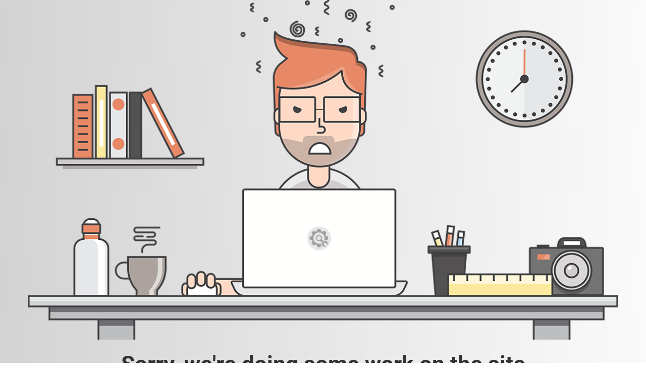

--- FILE ---
content_type: text/css
request_url: https://chiroaf.com/wp-content/plugins/buy-again-for-woocommerce/assets/css/frontend.css
body_size: 1774
content:
.bya_hide {
	display: none;
}

a.bya_link {
	text-decoration: none !important;
}

.bya_myaccount_buy_again_wrapper,
.bya_product_table_container,
.bya_product_search_container {
	float: left;
	width: 100%;
}

.bya_product_search_container .bya_product_search_btn {
	margin-left: 10px !important;
}

.bya_product_table_container .bya_buy_again_product_table {
	width: 100%;
}

.bya_product_table_container .bya_buy_again_product_table thead {
	background: #f1f1f1;
}

.bya_product_table_container .bya_buy_again_product_table thead th {
	padding: 15px 10px;
	color: #000;
	text-transform: capitalize;
}

.bya_product_table_container .bya_buy_again_product_table tbody td {
	padding: 10px;
	color: #222;
	border-bottom: 0;
	vertical-align: top;
}

.bya_product_table_container .bya_buy_again_product_table tbody tr:nth-child(even) {
	background: #f1f1f1;
}

.bya_product_table_container .bya_buy_again_product_table tbody td img {
	width: 75px;
	height: auto;
}

.bya_product_table_container .bya_buy_again_product_table tbody td a.bya_link {
	text-decoration: none !important;
}

.bya_product_table_container .bya_buy_again_product_table tbody td a.bya_product_title {
	font-size: 1rem;
	font-weight: 400;
	color: #333;
}

.bya_product_table_container .bya_buy_again_product_table tbody td span {
	color: #f00;
	font-size: 14px;
}

.bya_product_table_container .bya_buy_again_product_table tbody td .bya_out_of_stock {
	color: #f00;
	font-weight: 700;
	font-size: 14px;
}

.bya_product_table_container .bya_buy_again_product_table tbody td button,
.order_details .bya_order_item_fields .bya_add_to_cart_container .button,
.order_details .bya_order_item_fields .bya_buy_again_container .button {
	margin-right: 10px;
	margin-bottom: 10px;
	padding: 7px 15px;
	color: #fff;
	border: none;
	border-radius: 5px;
	box-shadow: none;
	font-size: 14px;
	font-weight: 600;
}

.bya_product_table_container .bya_buy_again_product_table tbody td .bya-add-to-cart,
.order_details .bya_order_item_fields .bya_add_to_cart_container .bya-add-to-cart {
	background: #29b58f;
	color: #fff;
}

.bya_product_table_container .bya_buy_again_product_table tbody td .bya-buy-again,
.order_details .bya_order_item_fields .bya_buy_again_container .bya-buy-again {
	background: #0d3993;
	color: #fff;
}

.bya_product_table_container .bya_buy_again_product_table tfoot tr td .page-numbers {
	cursor: pointer;
}

.bya_quantity {
	float: left;
	position: relative;
}

.bya_dialog_box {
	position: absolute;
	background: #333;
	display: block;
	float: left;
	color: #fdfdfd;
	line-height: 30px;
	padding: 5px;
	top: 60px;
	z-index: 1;
	border-radius: 5px;
	width: max-content;
}

.bya_dialog_box p {
	text-align: center;
	margin: 0;
}

.bya-quantity .bya_qty_field {
	width: 75px;
	position: relative;
	height: 40px !important;
}

.bya_dialog_box:after,
.bya_dialog_box:before {
	top: -45%;
	left: 20px;
	border: solid transparent;
	content: "";
	height: 0;
	width: 0;
	position: absolute;
	pointer-events: none;
}

.bya_dialog_box:after {
	border-bottom-color: #333;
	border-width: 14px;
	margin-left: 0px;
}

.bya_myaccount_buy_again_wrapper .bya_table_filter_controls_wrap select,
.bya_myaccount_buy_again_wrapper .bya_table_filter_wrap select,
.bya_myaccount_buy_again_wrapper .bya_table_filter_wrap input[type='text'] {
	width: 170px;
	height: 40px;
	border-radius: 5px;
	background: #fdfdfd;
	border: 1px solid #f1f1f1;
}

.bya_myaccount_buy_again_wrapper .bya_table_filter_wrap input[type='search'] {
	padding: 0.6180469716em;
	width: 100%;
	background-color: #ededed;
	color: #43454b;
	box-sizing: border-box;
	font-weight: normal;
	box-shadow: inset 0 1px 1px rgba(0, 0, 0, 0.125);
	border-radius: 5px;
}

.bya-product-categories-filter-container {
	width: 100%;
	float: left;
	margin: 15px 0;
}

.bya_myaccount_buy_again_wrapper .bya-product-categories-filter-container input[type='search'] {
	background: none;
	box-shadow: none;
	border-radius: 0;
	padding: 0;
}

.bya_myaccount_buy_again_wrapper .bya-product-categories-filter-container label {
	width: 100%;
	float: left;
	padding: 0;
	margin: 0 0 15px 0;
	color: #333;
	font-size: 16px;
	font-weight: normal;
}

.bya_myaccount_buy_again_wrapper .bya-product-categories-filter-container .select2-container {
	width: 100% !important;
}

.bya_table_filter_controls_wrap {
	background-color: #ffffff;
	padding: 20px;
	box-shadow: 1px 1px 20px 0px #E9E9E9;
	display: inline-block;
	justify-content: space-between;
	align-items: center;
	width: 100%;
}

.bya_table_filter_controls_wrap .bya_product_count,
.bya_table_filter_controls_wrap .bya_product_sort_container {
	width: 50%;
	float: left;
}

.bya_table_filter_controls_wrap .bya_product_sort_container {
	text-align: right;
}

.bya_table_filter_controls_wrap .bya_filter_button_container {
	width: 100%;
	float: left;
}

.bya_table_filter_wrap,
.bya_product_table_container {
	background: #ffffff;
	margin-top: 32px;
	padding: 32px 20px 20px 20px;
	box-shadow: 1px 1px 20px 0px #E9E9E9;
	position: relative;
	float: left;
	width: 100%
}

.bya_table_filter_controls_wrap p {
	margin: 15px 0;
}

.bya_table_filter_controls_wrap .bya_filter_button,
.bya_table_filter_wrap .bya-apply-filter .bya_product_search_btn {
	padding: 0.3em 1.41575em;
	border-radius: 5px;
	cursor: pointer;
	text-decoration: none;
	font-weight: 600;
	text-shadow: none;
	display: inline-block;
}

.bya_table_filter_controls_wrap .bya_filter_button,
.bya_table_filter_wrap .bya-apply-filter .bya_product_search_btn {
	color: #ffffff;
	background: #000066;
	border: 1px solid #000066;
}

.bya_table_filter_controls_wrap .bya_filter_button:hover,
.bya_table_filter_wrap .bya-apply-filter .bya_product_search_btn:hover {
	box-shadow: 0 0 3px #000;
	background: #000;
	color: #fff;
	border: 1px solid #000;
}

.bya_product_search_inp {
	width: 100%;
	padding: 10px 20px;
	border-radius: 3px;
	border: 1px solid #cccccc;
}

.bya_product_time_filter_container {
	display: inline-block;
	width: 100%;
	margin-top: 10px;
}

.bya_product_time_filter_container .bya_time_filter_wrap,
.bya_product_time_filter_container .bya_start_date_wrap,
.bya_product_time_filter_container .bya_end_date_wrap {
	width: 33%;
	float: left;
}

.bya_product_time_filter_container .bya_time_filter_wrap {
	text-align: left;
}

.bya_product_time_filter_container .bya_start_date_wrap {
	text-align: center;
}

.bya_product_time_filter_container .bya_end_date_wrap {
	text-align: right;
}

.bya-apply-filter {
	width: 100%;
	display: inline-block;
	text-align: right;
	margin-top: 10px;
}

.bya-current-page {
	height: 32px;
	margin: 0 2px 0 0;
	font-size: 13px;
	text-align: center;
	padding: 0 8px;
	line-height: 2;
	width: 50px;
	min-height: 30px;
	box-shadow: 0 0 0 transparent;
	border-radius: 4px;
	border: 1px solid #8c8f94;
	background-color: #fff;
	color: #2c3338;
}

.bya_readonly {
	opacity: 0.5;
	cursor: not-allowed !important;
	pointer-events: none;
}

@media screen and (max-width: 768px) {
	.bya_product_table_container .bya_buy_again_product_table tbody tr {
		display: block;
	}

	.bya_product_table_container .bya_buy_again_product_table thead {
		display: none;
	}

	.bya_product_table_container .bya_buy_again_product_table tr td::before {
		content: attr(data-title) ": ";
		font-weight: 700;
		float: left;
	}

	.bya_product_table_container .bya_buy_again_product_table tr td {
		display: block;
		border-right: 0;
		text-align: right !important;

	}

	.bya_product_table_container .bya_buy_again_product_table tbody td button {
		float: none;
		margin-right: 0;
	}

	.bya_product_time_filter_container,
	.bya_table_filter_controls_wrap {
		display: inline-block;
		margin-top: 15px;
	}

	.bya_product_time_filter_container .bya_time_filter_wrap,
	.bya_product_time_filter_container .bya_start_date_wrap,
	.bya_product_time_filter_container .bya_end_date_wrap,
	.bya_table_filter_controls_wrap div {
		width: 100%;
		display: block;
		float: left;
		margin: 5px 0;
	}
}

/* Product badge design */
.bya-badge {
	top: 0;
	margin: 0;
	padding: 0 10px;
	position: absolute;
	min-width: 80px;
	height: 35px;
	font-size: 16px;
	text-align: left !important;
	line-height: 35px;
	z-index: 1;
}

--- FILE ---
content_type: text/css
request_url: https://chiroaf.com/wp-content/plugins/yayswatches/src/style.css
body_size: 2904
content:
/* Yay Swatches Design Styles */
.yay-swatches-color {
  border-radius: inherit;
  cursor: pointer;
  display: block !important;
  height: var(--yay-swatches-swatch-size);
  width: var(--yay-swatches-swatch-size);
}

/* Swatches Design 1 */
.yay-swatches-swatch--design-1 {
  display: inline-block;
  margin: 0px 10px 10px 0px;
  padding: 3px;
  box-sizing: content-box;
  position: relative;
  border: 2px solid var(--yay-swatches-swatch-border);
  border-radius: var(--yay-swatches-swatch-border-radius);
  transition: all 0.25s ease;
  transition-property: box-shadow, outline, border;
}
.yay-swatches-swatch--design-1:hover {
  box-shadow: 0 0 0 2px rgba(0, 0, 0, 0), 0 0 0 1px #babfc3, 0 0 rgba(0, 0, 0, 0);
  outline: none;
  border-color: transparent;
}
.yay-swatches-swatch--design-1.yay-swatches-active {
  border-color: var(--yay-swatches-swatch-border-active);
  box-shadow: none;
}
.yay-swatches-swatch--design-1 .yay-swatches-color {
  box-shadow: none;
  border: none;
  width: calc(var(--yay-swatches-swatch-size) - 6px);
  height: calc(var(--yay-swatches-swatch-size) - 6px);
  transition: box-shadow 0.3s ease;
}

/* Swatches Design 2 */
.yay-swatches-swatch--design-2 {
  display: inline-block;
  margin: 0px 10px 10px 0px;
  overflow: hidden;
  box-shadow: none;
  padding: 0;
  position: relative;
  box-sizing: content-box;
  height: var(--yay-swatches-swatch-size);
  width: var(--yay-swatches-swatch-size);
  border-radius: var(--yay-swatches-swatch-border-radius);
  border: 2px solid var(--yay-swatches-swatch-border);
  transition: all 0.25s ease;
  transition-property: box-shadow, outline, border;
}
.yay-swatches-swatch--design-2.yay-swatches-active {
  border-color: var(--yay-swatches-swatch-border-active);
}
.yay-swatches-swatch--design-2 .yay-swatches-color {
  box-shadow: none;
  border: none;
  border-radius: calc(var(--yay-swatches-swatch-border-radius) - 2px);
  transform-origin: center center;
  transition: transform 0.3s cubic-bezier(0.104, 0.204, 0.492, 1);
}
.yay-swatches-swatch--design-2:hover .yay-swatches-color {
  border-radius: inherit;
  transform: scale(0.85);
}
.yay-swatches-swatch--design-2.yay-swatches-active .yay-swatches-color {
  border-radius: inherit;
  transform: scale(0.85);
}

/* Swatches Design 3 */
.yay-swatches-swatch--design-3 {
  display: inline-block;
  margin: 0px 10px 10px 0px;
  box-shadow: none;
  padding: 0;
  position: relative;
  box-sizing: content-box;
  height: var(--yay-swatches-swatch-size);
  width: var(--yay-swatches-swatch-size);
  border-radius: var(--yay-swatches-swatch-border-radius);
  border: 2px solid transparent;
  transition: all 0.25s ease;
  transition-property: box-shadow, outline, border;
}
.yay-swatches-swatch--design-3:hover {
  border-color: var(--yay-swatches-swatch-border-active);
}
.yay-swatches-swatch--design-3.yay-swatches-active {
  border-color: var(--yay-swatches-swatch-border-active);
}
.yay-swatches-swatch--design-3 .yay-swatches-color {
  box-shadow: inset 0 0 0 1px rgba(0, 0, 0, 0.1);
  border: none;
  transform-origin: center center;
  transform: scale(1.09);
  transition: all 0.3s ease;
}
.yay-swatches-swatch--design-3:hover .yay-swatches-color {
  box-shadow: none;
  transform: scale(0.78);
}
.yay-swatches-swatch--design-3.yay-swatches-active .yay-swatches-color {
  box-shadow: none;
  transform: scale(0.78);
}

/* Swatches Design 4 */
.yay-swatches-swatch--design-4 {
  display: inline-block;
  margin: 0px 10px 10px 0px;
  box-shadow: none;
  padding: 0;
  position: relative;
  box-sizing: content-box;
  height: var(--yay-swatches-swatch-size);
  width: var(--yay-swatches-swatch-size);
  border-radius: var(--yay-swatches-swatch-border-radius);
  border: 2px solid var(--yay-swatches-swatch-border);
  transition: all 0.25s ease;
  transition-property: box-shadow, outline, border;
}
.yay-swatches-swatch--design-4:hover {
  border-color: var(--yay-swatches-swatch-border-active);
}
.yay-swatches-swatch--design-4.yay-swatches-active {
  border-color: var(--yay-swatches-swatch-border-active);
}
.yay-swatches-swatch--design-4 .yay-swatches-color {
  box-shadow: none;
  border: none;
  transform: scale(0.85);
  transition: all 0.3s cubic-bezier(0.104, 0.204, 0.492, 1);
  transform-origin: center center;
}

/* Swatches Design 6 */
.yay-swatches-swatch--design-6 {
  display: inline-block;
  margin: 0px 10px 10px 0px;
  box-shadow: none;
  padding: 0;
  position: relative;
  box-sizing: content-box;
  height: var(--yay-swatches-swatch-size);
  width: var(--yay-swatches-swatch-size);
  border-radius: var(--yay-swatches-swatch-border-radius);
  border: 2px solid transparent;
  transition: all 0.25s ease;
  transition-property: box-shadow, outline, border;
}
.yay-swatches-swatch--design-6.yay-swatches-active {
  outline: none;
  border: 2px solid #fff;
  box-shadow: 0 0 0 2px var(--yay-swatches-swatch-border-active);
}
.yay-swatches-swatch--design-6 .yay-swatches-color {
  box-shadow: inset 0 0 0 1px rgba(0, 0, 0, 0.2);
  border: none;
  transform-origin: center center;
  transition: all 0.25s ease;
}
.yay-swatches-swatch--design-6:hover .yay-swatches-color {
  transform: scale(1.2);
}
.yay-swatches-swatch--design-6.yay-swatches-active .yay-swatches-color {
  box-shadow: none;
  transform: scale(1);
}

:root {
  /* variables for swatch style */
  --yay-swatches-swatch-border: 1px solid #ccc;
  --yay-swatches-swatch-border-active: 2px solid #000;
  --yay-swatches-swatch-border-radius: 6px;
  --yay-swatches-swatch-size: 38px;
  /* variables for button style */
  --yay-swatches-button: #f0f0f0;
  --yay-swatches-button-active: #333;
  --yay-swatches-button-border: 1px solid #999;
  --yay-swatches-button-border-radius: 4px;
  --yay-swatches-button-border-active: 2px solid #000;
  --yay-swatches-button-text: #000;
  --yay-swatches-button-text-active: #fff;
  --yay-swatches-button-font-size: 14px;
  --yay-swatches-button-padding: 6px 12px;
}

.variations_form .yay-swatch-variant-default-wrapper,
.variations_form .yay-swatch-variant-default-wrapper select, 
.variations_form .yay-swatch-variant-default-wrapper .theme-select{
  display: none !important;
}
.bundled_item_cart_content.variations_form.yay-swatch-clicked{
  display: block !important;
  height: auto;
}

.variations_form {
  visibility: hidden;
  opacity: 0;
  height: 0px;
}

.yay-swatches-wrapper .variations_form.cart .yay-swatches-archive-reset-button .value {
  margin-top: 0px !important;
  margin-bottom: 0px !important;
}

.variations_form.cart .yay-swatch-reset-variations,
tr.yay-swatches-wc-archive-page.yay-swatches-archive-last .value {
  margin-bottom: 7px !important;
}

.yay-swatches-archive-wrapper {
  margin-bottom: 0.75rem !important;
}

.yay-swatches-archive-wrapper.yay-swatch-variation-init-called {
  margin-bottom: 15px !important;
}

.hide-yay-swatch-class {
  display: none !important;
}

.yay-swatches-attribute-term:hover {
  cursor: pointer;
}

.yay-swatches-wrapper .variations_form .reset_variations:focus {
  outline: none;
}

.yay-swatches-swatch {
  display: inline-block;
  box-sizing: content-box;
  border: 2px solid var(--yay-swatches-swatch-border);
  border-radius: var(--yay-swatches-swatch-border-radius);
  margin: 0px 10px 10px 0px;
  height: var(--yay-swatches-swatch-size);
  width: var(--yay-swatches-swatch-size);
  overflow: hidden;
}

.yay-swatches-swatch .yay-swatches-color {
  border-radius: calc(var(--yay-swatches-swatch-border-radius) - 2px);
}

[dir=rtl] .yay-swatches-swatch {
  margin: 0 0 10px 10px !important;
}

.yay-swatches-swatch-automated {
  display: inline-block;
  border: 2px solid var(--yay-swatches-swatch-border);
  border-radius: var(--yay-swatches-swatch-border-radius);
  margin-right: 7px;
  height: var(--yay-swatches-swatch-size);
  width: var(--yay-swatches-swatch-size);
  overflow: hidden;
}

.yay-swatches-swatch-variant-image {
  display: inline-block;
  box-sizing: content-box;
  border: 2px solid var(--yay-swatches-swatch-border);
  border-radius: var(--yay-swatches-swatch-border-radius);
  margin: 0 10px 10px 0px;
  height: var(--yay-swatches-swatch-size);
  width: var(--yay-swatches-swatch-size);
  overflow: hidden;
}

.yay-swatches-swatch-variant-image .yay-swatches-color {
  border-radius: calc(var(--yay-swatches-swatch-border-radius) - 2px);
}

.yay-swatches-action-plus-archive-wrapper .yay-swatches--plus-btn {
  display: none;
}

.yay-swatches--plus-btn {
  cursor: pointer;
}

.yay-swatches-swatch.yay-swatches--plus-btn {
  text-align: center;
  line-height: var(--yay-swatches-swatch-size);
  font-size: 14px;
}

.yay-swatches-swatch-variant-image.yay-swatches--plus-btn {
  text-align: center;
  line-height: var(--yay-swatches-swatch-size);
}

.yay-swatches-swatch.yay-swatches-active,
.yay-swatches-swatch-variant-image.yay-swatches-active {
  border: 3px solid #fff;
  outline: none;
  box-shadow: 0 0 0px 2px var(--yay-swatches-swatch-border-active);
}

.yay-swatches-tick-selected {
  position: relative;
}

.yay-swatches-tick-selected::before {
  content: "";
  position: absolute;
  top: 50%;
  left: 50%;
  width: calc(var(--yay-swatches-swatch-size) * 0.2);
  height: calc(var(--yay-swatches-swatch-size) * 0.4);
  border-right: calc(var(--yay-swatches-swatch-size) * 0.06) solid var(--yay-swatches-tick-color, #000);
  border-bottom: calc(var(--yay-swatches-swatch-size) * 0.06) solid var(--yay-swatches-tick-color, #000);
  transform: translate(-50%, -60%) rotate(45deg);
  pointer-events: none;
  z-index: 2;
}

.yay-swatches-swatch.yay-swatches-active .yay-swatches-color,
.yay-swatches-swatch-variant-image.yay-swatches-active .yay-swatches-color {
  border-radius: inherit;
}

.yay-swatches-swatch:last-child,
.yay-swatches-swatch--design-1:last-child,
.yay-swatches-swatch--design-2:last-child,
.yay-swatches-swatch--design-3:last-child,
.yay-swatches-swatch--design-4:last-child,
.yay-swatches-swatch-automated:last-child,
.yay-swatches-button:last-child,
.yay-swatches-swatch-variant-image:last-child{
  margin-right: 0px;
}

.yay-swatches-radio-wrapper{
  display: flex;
  align-items: center;
  justify-content: center;
  font-weight: 300 !important;
  text-align: start !important;
}
.yay-swatches-radio-wrapper input{
  margin-top: 0;
}

.yay-swatches-swatch-radio{
  margin-right: 0.4rem;
}

.yay-swatches-radio-label {
  margin-right: 1rem;
}

.yay-swatches-swatch-radio {
  height: 20px;
  width: 20px;
  vertical-align: middle;
}

.yay-swatches-swatch-radio,
.yay-swatches-swatch-radio:focus {
  outline: none;
  box-shadow: none;
}

.yay-swatches-active .yay-swatches-variant-img {
  /* border: 2px solid #7b6c6c; */
  border-radius: var(--yay-swatches-swatch-border-radius);
}

.yay-swatches-button {
  display: inline-block;
  border: var(--yay-swatches-button-border-width) solid var(--yay-swatches-button-border);
  border-radius: var(--yay-swatches-button-border-radius);
  background-color: var(--yay-swatches-button);
  color: var(--yay-swatches-button-text);
  font-size: var(--yay-swatches-button-font-size);
  margin-right: 7px;
  padding: var(--yay-swatches-button-padding);
  overflow: hidden;
  line-height: 1;
}

.yay-swatches-button:hover {
  background-color: var(--yay-swatches-button-hover);
  border: var(--yay-swatches-button-border-width) solid var(--yay-swatches-button-border-hover);
  color: var(--yay-swatches-button-text-hover);
}

.yay-swatches-button.yay-swatches-active {
  background-color: var(--yay-swatches-button-active);
  border: var(--yay-swatches-button-border-width) solid var(--yay-swatches-button-border-active);
  border-radius: var(--yay-swatches-button-border-radius);
  color: var(--yay-swatches-button-text-active);
}

.yay-swatches-out-of-stock {
  overflow: hidden;
  cursor: pointer;
  position: relative;
}

.yay-swatches-out-of-stock:before {
  background-color: #eee;
  border-top: 2px solid red;
  content: "";
  left: 0;
  opacity: 0.5;
  position: absolute;
  right: 2px;
  top: 50%;
  transform: rotate(45deg);
  transition: 0.25s linear;
  z-index: 2;
}

/*******SOLD OUT SWATCHES******/
.yay-swatches-disabled {
  position: relative;
}

.yay-swatches-non-interactive {
  pointer-events: none !important;
}

.yay-swatches-disabled-opacity {
  opacity: 0.6 !important;
}

.yay-swatches-disabled::before {
  content: "";
  position: absolute;
  top: 50%;
  left: 50%;
  width: calc(100% - 6px);
  border-top: 2px solid red;
  transform: translate(-50%, -50%) rotate(45deg);
  opacity: 0.5;
  z-index: 3;
  background: transparent;
}

.yay-swatches-disabled-grayout {
  filter: grayscale(100%);
  opacity: 0.6;
}

.yay-swatches-disabled-grayout.yay-swatches-button {
  background: #fafbfb;
  border-color: #d2d5d8;
  box-shadow: none;
  color: #8c9196;
  transition: none;
}

.yay-swatches-disabled-grayout.yay-swatches-button.yay-swatches-active {
  background-color: var(--yay-swatches-button-active);
  border: var(--yay-swatches-button-border-width) solid var(--yay-swatches-button-border-active);
}

.yay-swatches-disabled-hide,
.yay-swatches-pl-hiden {
  display: none !important;
}

.yay-swatches-disabled-hide + .yay-swatches-radio-label {
  display: none !important;
}

/*******SOLD OUT SWATCHES******/
.yay-swatches-wc-archive-page {
  display: flex;
  flex-direction: column;
  align-items: flex-start;
}

.yay-swatches-wrapper .variations_form.cart {
  border: none;
  border-style: none !important;
  background: unset;
}

.yay-swatches-wrapper .price {
  display: block;
}

.yay-swatches-wrapper .variations_form.cart .variations th.label,
.yay-swatches-wrapper .variations_form.cart .variations td.label {
  padding-left: 0px;
  margin-left: 0px;
  text-transform: unset;
  margin-bottom: 7px;
  font-size: inherit;
  font-weight: unset;
  color: unset;
  display: unset !important;
  text-align: inherit;
}

.yay-swatches-product-details-wrapper .variations_form.cart .variations th.label,
.yay-swatches-product-details-wrapper .variations_form.cart .variations td.label {
  /* text-align: left; */
  text-align: inherit;
}

.yay-swatches-wrapper .variations_form.cart .variations .value {
  margin-bottom: 1em;
  text-align: inherit;
}

.yay-swatches-attribute-term .yay-swatches-variant-img {
  pointer-events: none;
}

.yay-swatches-wrapper .variations_form.cart .variations .reset_variations {
  float: unset !important;
  display: inline-block !important;
}

.yay-swatches-wrapper .variations_form.cart::before,
.variations_form.cart::after {
  content: "";
  display: table;
}

.yay-swatches-wrapper .variations_form.cart table.variations {
  table-layout: fixed;
  margin: 0;
  background-color: unset;
  border: none;
}

.yay-swatches-wrapper .variations_form.cart table.variations th,
.variations_form.cart table.variations td {
  display: list-item;
  padding: 0;
  list-style: none;
  background-color: rgba(0, 0, 0, 0);
}

.variations_form.cart table,
.variations_form.cart table tr,
.variations_form.cart table td,
.variations_form.cart table th {
  border: none;
}

span.yay-swatches-attribute-preview-wrapper .yay-swatches-attribute-preview {
  display: unset !important;
}

/*** SUPPORT THEME***/
.yay-swatches-wrapper-twentytwenty .yay-variant-wrapper {
  padding-left: 3px;
}

.yay-swatches-wrapper-twentytwentytwo .variations_form.cart table.variations {
  display: grid;
}

.yay-swatches-wrapper-zella-theme .variations_form.cart table.variations {
  text-align: center;
  margin: auto !important;
}

.yay-swatches-wrapper-savoy .yay-swatches-wc-archive-page .yay-swatches-swatch,
.yay-swatches-wrapper-savoy .yay-swatches-wc-archive-page .yay-swatches-swatch--design-1,
.yay-swatches-wrapper-savoy .yay-swatches-wc-archive-page .yay-swatches-swatch--design-2,
.yay-swatches-wrapper-savoy .yay-swatches-wc-archive-page .yay-swatches-swatch--design-3,
.yay-swatches-wrapper-savoy .yay-swatches-wc-archive-page .yay-swatches-swatch--design-4 {
  margin-left: 5px;
  margin-right: 5px;
  margin-bottom: 2px;
}

.yay-swatches-wrapper-savoy .yay-swatches-wc-archive-page .yay-swatches-swatch-variant-image {
  margin-left: 5px;
  margin-right: 2px;
}

.yay-swatches-wrapper-savoy .variations_form.cart .variations th.label,
.yay-swatches-wrapper-savoy .variations_form.cart .variations .value,
.yay-swatches-wrapper-savoy .variations_form.cart .single_variation {
  border: none;
}

.yay-swatches-wrapper-savoy .yay-swatches-wc-archive-page td.label {
  width: 100% !important;
}

.yay-swatches-wrapper-betheme .variations_form.cart .variations td.label,
.yay-swatches-wrapper-betheme .variations_form.cart .variations .value {
  box-shadow: none;
}

.yay-variant-wrapper {
  display: flex;
  align-items: start;
  flex-wrap: wrap;
  row-gap: 7px;
}

/* css for tippy tooltip */
.tippy-tooltip[data-animation=fade][data-state=hidden] {
  opacity: 0;
}

[data-tippy-root] {
  max-width: calc(100vw - 10px);
}

.tippy-tooltip {
  position: relative;
  background-color: rgba(20, 20, 20, 0.9);
  color: #fff;
  border-radius: 3px;
  padding: 6px 10px;
  font-size: 14px;
  line-height: 1.4;
  text-align: left;
  outline: 0;
  transition-property: transform, visibility, opacity;
}

.tippy-tooltip[data-placement^=top] > .tippy-arrow {
  bottom: 0;
}

.tippy-tooltip[data-placement^=top] > .tippy-arrow:before {
  bottom: -7px;
  left: 0;
  border-width: 8px 8px 0;
  border-top-color: initial;
  transform-origin: center top;
}

.tippy-tooltip[data-placement^=bottom] > .tippy-arrow {
  top: 0;
}

.tippy-tooltip[data-placement^=bottom] > .tippy-arrow:before {
  top: -7px;
  left: 0;
  border-width: 0 8px 8px;
  border-bottom-color: initial;
  transform-origin: center bottom;
}

.tippy-tooltip[data-placement^=left] > .tippy-arrow {
  right: 0;
}

.tippy-tooltip[data-placement^=left] > .tippy-arrow:before {
  border-width: 8px 0 8px 8px;
  border-left-color: initial;
  right: -7px;
  transform-origin: center left;
}

.tippy-tooltip[data-placement^=right] > .tippy-arrow {
  left: 0;
}

.tippy-tooltip[data-placement^=right] > .tippy-arrow:before {
  left: -7px;
  border-width: 8px 8px 8px 0;
  border-right-color: initial;
  transform-origin: center right;
}

.tippy-arrow:before {
  content: "";
  position: absolute;
  border-color: transparent;
  border-style: solid;
}

.tippy-content {
  position: relative;
  padding: 0;
  z-index: 1;
}

.tippy-tooltip.shadow-theme {
  box-shadow: 0 7px 15px rgba(0, 0, 0, 0.3);
}


--- FILE ---
content_type: text/css
request_url: https://chiroaf.com/wp-content/themes/abovedownapparel/style.css
body_size: 8453
content:
/*
Theme Name: AboveDown Apparel
Description: Jump Start child theme
Author: Robert Piller
Template: jumpstart
*/

/* hidden */

div.copyright-inner br,
div.edit-link,
p.in-stock,
span.optional,
#bottom .hide-in-footer,
#coupons_list,
.ajax_add_to_cart.added,
.bya_buy_again_product_table br,
.bya_order_item_fields br,
.bya_product_table_container .bya_buy_again_product_table tfoot tr td .page-numbers > li > span.bya_pagination,
.checkout-subscribe-action,
.checkout-subscribe-prompt,
.menu-contact,
.no-arrow .tb-thumb-link.post:before,
.sv-wc-external-checkout,
.tb-product-loop-wrap.list-view #terms_line,
.top-side-panel,
.wl-email,
.woocommerce-checkout #payment div.payment_box .sv-wc-payment-gateway-payment-form-manage-payment-methods,
.woocommerce-Tabs-panel--description > h2 {
	display: none;
}

li.additional_information_tab,
#tab-additional_information,
.header-top-nav .tb-social-icons .tooltip,
.header-top-nav .ui-tooltip-content,
.tb-mobile-menu ul li#menu-item-1212 ul {
    display: none !important;
}

/* buttons */

a.alt,
button.alt,
input.alt,
.btn-primary,
.primary {
	border-width: 0;
	background-color: #ba3e17;
	color: #fff;
	transition: all .25s ease-out;
}
.added_to_cart.wc-forward,
.bya_pagination,
.bya_product_table_container .bya_buy_again_product_table tbody td .bya-add-to-cart,
.bya_table_filter_controls_wrap .bya_filter_button,
.bya_table_filter_wrap .bya-apply-filter .bya_product_search_btn,
.order-again.button,
.order-again .button,
.order_details .bya_order_item_fields .bya_add_to_cart_container .bya-add-to-cart {
	background-color: #ba3e17;
	border-radius: 0;
	border: 0;
	font-size: 11px;
    font-weight: normal;
    letter-spacing: 1px;
    margin: 0;
    padding: 12px 20px;
	transition: all .25s ease-out;
	text-decoration: none;
}
a.alt:hover,
a.alt:focus,
button.alt:hover,
button.alt:focus,
input.alt:hover,
input.alt:focus,
.btn-primary:hover,
.btn-primary:focus,
.btn-primary:active,
.btn-primary.active,
.btn-primary:active:hover,
.btn-primary.active:hover,
.btn-primary:active:focus,
.btn-primary.active:focus,
.btn-primary:active.focus,
.btn-primary.active.focus,
.bya_product_table_container .bya_buy_again_product_table tbody td .bya-add-to-cart:focus,
.bya_product_table_container .bya_buy_again_product_table tbody td .bya-add-to-cart:hover,
.order_details .bya_order_item_fields .bya_add_to_cart_container .bya-add-to-cart:focus,
.order_details .bya_order_item_fields .bya_add_to_cart_container .bya-add-to-cart:hover,
.order-again.button:focus,
.order-again.button:hover,
.order-again .button:focus,
.order-again .button:hover,
.primary:hover,
.primary:focus {
	background-color: #520a27;
}

button,
input[type="submit"],
input[type="reset"],
input[type="button"],
.btn-default,
.button,
.bya_pagination,
.bya_table_filter_controls_wrap .bya_filter_button,
.bya_table_filter_wrap .bya-apply-filter .bya_product_search_btn {
	border: 0;
	background: #427e8e;
	color: #fff;
	-webkit-box-shadow: none;
	box-shadow: none;
	transition: all .25s ease-out;
}
input[type="submit"]:hover,
input[type="submit"]:focus,
input[type="submit"]:active,
input[type="reset"]:hover,
input[type="reset"]:focus,
input[type="reset"]:active,
input[type="button"]:hover,
input[type="button"]:focus,
input[type="button"]:active,
.btn-default:hover,
.btn-default:focus,
.btn-default:active,
.btn-default:active,
.btn-default.active,
.btn-default:active:hover,
.btn-default.active:hover,
.btn-default:active:focus,
.btn-default.active:focus,
.btn-default:active.focus,
.btn-default.active.focus,
.button:hover,
.button:focus,
.button:active,
.bya_pagination:hover,
.bya_pagination:focus,
.bya_pagination:active,
.bya_table_filter_controls_wrap .bya_filter_button:hover,
.bya_table_filter_controls_wrap .bya_filter_button:focus,
.bya_table_filter_controls_wrap .bya_filter_button:active,
.bya_table_filter_wrap .bya-apply-filter .bya_product_search_btn:hover,
.bya_table_filter_wrap .bya-apply-filter .bya_product_search_btn:focus,
.bya_table_filter_wrap .bya-apply-filter .bya_product_search_btn:active {
	border: 0;
	box-shadow: none;
	background: #315e6a;
	color: #fff;
}
.btn-lg {
	font-size: 15px;
	font-weight: bold;
	padding: 13px 20px;
}

.btn-learn-more {
	margin-right: 10px;
}

/* the rest */

a,
a:active,
a:focus,
a:hover,
.widget_nav_menu a:not(:hover) {
	color: #427e8e;
}
a:active,
a:focus,
a:hover,
article a,
.tb-content-block.entry-content a,
.term-description a {
	text-decoration: underline;
}
a.see-more {
	display: block;
	color: #427e8e;
	font-weight: bold;
	border: 1px solid #f2f2f2;
	border-width: 1px 0;
	padding: 10px;
}
a.see-more:hover {
	background: #f2f2f2;
}
a.see-more .lefty {
	float: left;
}
a.see-more .righty {
	float: right;
}
article a:active,
article a:focus,
article a:hover,
.term-description a:active,
.term-description a:focus,
.term-description a:hover,
.woocommerce-MyAccount-navigation ul li a {
	text-decoration: none;
}

abbr[title].required {
	border-bottom: none;
	text-decoration: none;
}

body {
	background: #444;
	font-family: "Helvetica Neue Light", "Helvetica Neue", Helvetica, sans-serif;
	line-height: 1.4;
}

div.addon-description p {
	font-style: normal;
}

div.centering_wrap {
	text-align: center;
}
#post-5826 div.centering_wrap figure {
	display: inline-block;
	margin: 20px 10px;
}
#post-5826 div.centering_wrap figure.wp-caption .wp-caption-text {
	padding: 20px 10px;
}

/*
form.cart .wl-add-to.button:after {
	content: "\f06b";
	font-family: "FontAwesome";
	-webkit-font-smoothing: antialiased;
	-moz-osx-font-smoothing: grayscale;
	font-size: 12px;
	margin-left: 3px;
}
*/
.tb-product-wrap form.cart .wl-add-to.button {
	margin-left: 0;
}

form.login p,
form.register p,
.entry-content .woocommerce-privacy-policy-text p:last-child {
	margin-bottom: 10px;
}

h1,
h2,
h3,
.landing-page h3.widget-title {
	color: #444;
}
.landing-page h1,
.landing-page h2,
.landing-page h3 {
	color: #333;
}

input[type="number"] {
	width: auto;
}

input#coupon_code[type="text"],
.shop_table.cart td.actions .coupon .input-text {
	height: 39px;
}

.price ins {
	text-decoration: none;
}

label[for="expmonth"] {
	display: block;
}

.landing-page #custom-main ol,
.landing-page #custom-main p,
.landing-page #custom-main ul {
	color: #666;
	font-size: 15px;
	line-height: 1.75;
}

select.required {
	color: inherit;
}

select.woocommerce-cc-month,
select.woocommerce-cc-year {
	float: left;
	width: 45%;
	margin-right: 5%;
}

table.shop_table {
	max-width: none;
}

#access .sf-menu .sf-mega {
	width: 770px;
	left: 50%;
	transform: translateX(-50%);
}

#adjacents a {
	margin: 0 15px 5px;
	max-width: 100%;
	overflow: hidden;
	text-overflow: ellipsis;
}
#adjacents a[rel="next"] {
	float: right;
}

#all_coupon_container {
	margin-bottom: 25px;
}

#bottom {
	background: #444;
	color: #fff;
}
#bottom h3.widget-title {
	color: #fff;
}

#commentform input[type="email"],
#commentform input[type="text"] {
    width: 100%;
}

#cvv.input-text {
	width: 60px !important;
}

#exclusive {
	background: #444;
	color: #fff;
	padding: 10px 0;
}
#exclusive h2 {
	color: #fff;
	margin-bottom: 0;
}

#fb-box {
	width: 213px;
}

#featured_product_sliders > div {
	display: none;
}

#featured_product_sliders > div.visible {
	display: block;
}

#gform_wrapper_1 {
	background: #f5f5f5;
	padding: 20px;
}
#gform_wrapper_1 label,
#gform_wrapper_1 #field_1_1 {
	margin-bottom: 0 !important;
}
#gform_wrapper_1 select {
	width: 100% !important;
}
#gform_wrapper_1 .fieldleft {
	margin-right: 2%;
}
#gform_wrapper_1 .fieldleft,
#gform_wrapper_1 .fieldright {
	width: 49%;
	float: left;
	clear: none !important;
}

#leading {
	position: absolute;
	top: 60px;
	width: 100%;
	text-align: center;
	font-size: 15px;
	font-weight: 400;
	color: #FFF;
	text-transform: uppercase;
}

#main {
	padding-bottom: 0;
}

#main.has-epic-thumb-above {
	padding-top: 0;
}

#mc4wp-form-1 {
	background: #f5f5f5;
	border: 2px solid #444;
	padding: 20px;
	position: relative;
	top: -25px;
	text-align: left;
}
#mc4wp-form-1.mc4wp-form-22328 {
	background: transparent;
	border: none;
	padding: 0;
	top: 0;
}
.mc4wp-form-22328 input[type="email"] {
	max-width: 250px;
}
.landing-page #mc4wp-form-1 {
	background: #fff;
	border: 1px solid #ccc;
	padding: 50px;
	max-width: 400px;
	margin: 50px auto 0;
	top: 0;
}
#mc4wp-form-1.mc4wp-form-4950 {
	border-color: #ba3e17;
}
.landing-page #mc4wp-form-1 h3 {
	color: #666;
	font-weight: 500 !important;
}
.landing-page #mc4wp-form-1 input[type="text"],
.landing-page #mc4wp-form-1 input[type="email"] {
	border-color: #bbb;
	height: 38px;
}
.page-id-12529.landing-page #mc4wp-form-1 input[type="email"] {
	border-color: #999;
}
#mc4wp-form-1 input[type="submit"] {
	margin-top: 1em;
}
.page-id-12529 #mc4wp-form-1 input[type="submit"] {
	margin-top: 0;
}
.landing-page #mc4wp-form-1 input[type="submit"] {
	width: 100%;
	font-size: 22px;
	color: #fff;
	background: #FB663C;
	border-bottom: 6px solid #E3472A;
}
.page-id-12529.landing-page #mc4wp-form-1 input[type="submit"] {
	background: #ba3e17;
	border-bottom: none;
}
.landing-page #mc4wp-form-1 input[type="submit"]:active:hover {
	background: #E3472A;
}
.landing-page #mc4wp-form-1 input[type="submit"]:hover {
	background: #EE5231;
}
#mc4wp-form-1.mc4wp-form-4950 input[type="submit"] {
	background-color: #ba3e17;
}
#mc4wp-form-1 label {
  color: #444;
}
.landing-page #mc4wp-form-1 label {
	color: #666;
	font-weight: 300;
	font-size: 15px;
	margin-bottom: 0;
}
.page-id-12529.landing-page #mc4wp-form-1 label {
	font-weight: bold;
	text-align: center;
	display: block;
	margin-bottom: 10px;
}
#mc4wp-form-1 label span {
	font-weight: 300;
}
#mc4wp-form-1 > .mc4wp-form-fields > p {
	margin-bottom: 0;
	float: left;
	width: 50%;
}
#mc4wp-form-1 > .mc4wp-form-fields > p:last-of-type,
#mc4wp-form-1 > .mc4wp-form-fields > p.fullwidth,
#mc4wp-form-1.mc4wp-form-22328 > .mc4wp-form-fields > p,
.landing-page #mc4wp-form-1 > .mc4wp-form-fields > p {
	clear: both;
	float: none;
	width: 100%;
}
#mc4wp-form-1 > .mc4wp-form-fields > p.halfleft input,
#mc4wp-form-1 > .mc4wp-form-fields > p.halfleft select {
  width: 95%;
}
#mc4wp-form-1 .mc4wp-alert.mc4wp-error {
	background: red;
	color: #fff;
	margin-top: 1em;
	padding: 1em;
}

#post-150 h1.entry-title { /* My Account pages */
	font-size: 1.42rem;
}

#post-268 table,
.woocommerce-tabs table {
  width: 100%;
}
#post-268 table tbody tr:nth-child(odd),
.woocommerce-tabs table tbody tr:nth-child(odd) {
	background: whitesmoke;
}
#post-268 table td,
.woocommerce-tabs table td {
	padding: 10px;
}

#post-4987 div.row > div,
#post-5622 div.row > div,
#post-6020 div.row > div.col-sm-3,
#post-6020 div.row > div.col-sm-4, /* Delivered: Members Area */
#post-6295 div.row > div.col-sm-3,
#post-6295 div.row > div.col-sm-4 /* DMOP tabbed test page */ {
	margin-bottom: 50px;
}
#post-4987 div.row > div > p,
#post-5622 div.row > div > p,
#post-6020 div.row > div.col-sm-3 > p,
#post-6020 div.row > div.col-sm-4 > p,
#post-6295 div.row > div.col-sm-3 > p,
#post-6295 div.row > div.col-sm-4 > p {
	max-width: 230px;
	margin: 0 auto;
}

#post-6020 .themeblvd-video-wrapper,
#post-6295 .themeblvd-video-wrapper {
	text-align: center;
	max-width: 500px;
	max-height: 281px;
	margin: 40px auto 10px;
}

#product-5656 div.wc-pao-addon-additional-licenses,
p.addon-wrap-5656-additional-licenses-0 {
	margin-bottom: 0;
}
#product-5656 #terms_line {
	margin-top: 25px;
}

#slider_filters {
	text-align: center;
}
#slider_filters a {
	display: inline-block;
	margin: 0 12px 25px;
	text-transform: uppercase;
	color: #444;
	font-weight: 400;
	position: relative;
	text-decoration: none !important;
}
#slider_filters a.selected {
	font-weight: bold;
}
#slider_filters a.selected:after,
#slider_filters a:hover:after {
	content: '';
	position: absolute;
	width: 38px;
	bottom: -7px;
	left: 50%;
	transform: translateX(-50%);
	border-bottom: 3px solid #427e8e;
}

#shipping_method {
	list-style: none;
    padding-left: 0;
}
.woocommerce #shipping_method label {
	width: auto;
}

#terms_line {
	visibility: hidden;
}

#wl-wrapper .wl-actions-table select {
	width: auto;
    height: 40px;
    margin-bottom: 0;
}
#wl-wrapper.wl-button-wrap {
	padding-top: 20px;
}

#wrapper {
	background: #fff;
}

.added_to_cart.wc-forward {
	background: #8c8c8c;
	color: #fff;
	display: inline-block;
	margin-top: 10px;
	text-transform: uppercase;
}
.added_to_cart.wc-forward:active,
.added_to_cart.wc-forward:focus,
.added_to_cart.wc-forward:hover {
	text-decoration: none;
	background: #666;
}

.bgblue {
	background: #444;
	color: #fff;
	padding: 10px;
	margin-bottom: 50px;
}
.bgorange {
	background: #ba3e17;
	color: #fff;
	padding: 10px;
	margin-bottom: 50px;
}

.btn-share {
	color: #fff;
	font-size: 18px;
}
.btn-share.email {
	background: #f7ae46;
}
.btn-share.facebook {
	background: #3b5998;
}
.btn-share.google {
	background: #dd4b39;
}
.btn-share.twitter {
	background: #00aced;
}
.btn-share:hover,
.btn-share:focus {
	background: #444;
}

.bundle_button,
.bundle_wrap {
	display: inline;
}

.bya_add_to_cart_container .added_to_cart {
	padding: 8px;
	display: inline-block;
}
.bya-apply-filter {
	text-align: left;
}
.bya_myaccount_buy_again_wrapper .bya_table_filter_wrap input[type="search"] {
	padding: 6px 12px;
	background: #fff;
	color: rgba( 26, 26, 26, .7);
	box-shadow: none;
	border-radius: 0;
	max-width: 350px;
}
.bya_order_item_fields {
	margin-top: 8px;
}
.bya_product_table_container,
.bya_table_filter_controls_wrap,
.bya_table_filter_wrap {
	padding: 0;
	box-shadow: none;
}
.bya_product_table_container .bya_buy_again_product_table {
	font-size: 14px;
	border: 1px solid #f2f2f2;
    border-color: rgba(220, 220, 220, .4);
}
.bya_product_table_container .bya_buy_again_product_table tbody td {
	color: inherit;
	border-top: 1px solid #f2f2f2;
    border-color: rgba(220, 220, 220, .4);
    vertical-align: middle;
}
.bya_product_table_container .bya_buy_again_product_table tbody td:nth-child(3),
.bya_product_table_container .bya_buy_again_product_table tbody td:nth-child(4),
.bya_product_table_container .bya_buy_again_product_table tbody td:nth-child(5),
.bya_product_table_container .bya_buy_again_product_table thead th:nth-child(3),
.bya_product_table_container .bya_buy_again_product_table thead th:nth-child(4),
.bya_product_table_container .bya_buy_again_product_table thead th:nth-child(5) {
	text-align: center;
}
.bya_product_table_container .bya_buy_again_product_table tbody td a.bya_product_title {
	font-size: inherit;
	color: #427e8e;
}
.bya_product_table_container .bya_buy_again_product_table tbody td a.bya_link:hover,
.bya_product_table_container .bya_buy_again_product_table tbody td a.bya_product_title:hover {
	text-decoration: underline !important;
}
.bya_product_table_container .bya_buy_again_product_table tbody td span {
	color: rgba(26, 26, 26, .7);
}
.bya_product_table_container .bya_buy_again_product_table tbody td .bya_out_of_stock {
	color: inherit;
	font-size: inherit;
	font-weight: normal;
}
.bya_product_table_container .bya_buy_again_product_table tbody td .bya_quantity {
	float: none;
}
.bya_product_table_container .bya_buy_again_product_table tbody td .wc-item-meta,
.woocommerce-order-details td .wc-item-meta {
	padding: 0;
	margin: 0;
	list-style: none;
}
.bya_product_table_container .bya_buy_again_product_table tbody td .wc-item-meta-label,
.woocommerce-order-details td .wc-item-meta-label {
	float: left;
	margin-right: 5px;
}
.bya_product_table_container .bya_buy_again_product_table tbody tr:nth-child(even) {
	background: transparent;
}
.bya_product_table_container .bya_buy_again_product_table tfoot tr td .page-numbers {
	cursor: default;
	list-style: none;
	padding: 0;
}
.bya_product_table_container .bya_buy_again_product_table tfoot tr td .page-numbers > li {
	display: inline;
}
.bya_product_table_container .bya_buy_again_product_table tfoot tr td .page-numbers > li > span {
	cursor: pointer;
	padding: 6px 12px;
}
.bya_product_table_container .bya_buy_again_product_table tfoot tr td .page-numbers > li > span.bya_first_pagination,
.bya_product_table_container .bya_buy_again_product_table tfoot tr td .page-numbers > li > span.bya_last_pagination,
.bya_product_table_container .bya_buy_again_product_table tfoot tr td .page-numbers > li > span.bya_next_pagination,
.bya_product_table_container .bya_buy_again_product_table tfoot tr td .page-numbers > li > span.bya_prev_pagination {
	display: inline-block;
}
.bya_product_table_container .bya_buy_again_product_table thead th {
	color: inherit;
	background: #f5f5f5;
    box-shadow: inset 0 1px 0 #fff, 0 1px 0 rgba(0, 0, 0, .08);
    font-size: 13px;
}
.bya_product_table_container .bya_buy_again_product_table thead th:first-child,
.bya_product_table_container .bya_buy_again_product_table thead th:last-child {
	color: #f5f5f5;
}
.bya_table_filter_controls_wrap p.bya_product_count {
	margin: 8px 0 15px;
}
.bya_table_filter_wrap {
	margin-top: 15px;
	padding: 20px;
	background: #f5f5f5;
}

.cart_item .product-remove .remove {
	top: auto;
}

.category-boxes .element-jumbotron .jumbotron-outer.has-bg {
	padding: 20px 50px 30px;
}
.category-boxes .text-block-1 {
	text-transform: uppercase;
}

.checkbox input[type="checkbox"] {
	position: relative;
	margin-left: 0;
}

.element-columns .col.has-bg {
	border: 10px solid #fff;
}

.element-section.bottom-bar,
.element-section.top-bar {
	padding-top: 25px;
	padding-bottom: 25px;
}

.element-headline.divider .tb-headline {
	position: relative;
}
.element-headline.divider .tb-headline h4 {
	display: inline;
	background: #fff;
}

.entry-content p.order-again:last-child {
	margin-bottom: 25px;
}

.fixed-sidebar .widget {
	padding: 0 30px 30px;
}

.header-content > .wrap {
	padding: 0 10px;
}

.header-content .site-logo {
	float: none;
	text-align: center;
	position: relative;
	top: -25px;
}

.header-nav {
	background: #444;
}

.header-top {
	background: transparent;
	z-index: 2;
}

.header-top-nav {
	font-size: 21px;
}
.header-top-nav > li {
	border-right: none;
}

.header-top-nav .tb-cart-trigger {
	width: auto;
}
.header-top-nav .tb-cart-trigger .trigger-label {
	background: #444;
	color: #fff;
	left: auto;
	right: -12px;
	bottom: 12px;
}
.header-top-nav .tb-search-trigger {
	font-size: 18px;
}

.homepage-box {
	border: 1px solid #b2adac;
	padding: 2em;
	text-align: center;
	margin-bottom: 50px;
}

.leading-the-conversation {
	padding: 25px !important;
}

.learnshop {
	margin: 0 10px 10px !important;
}

.mobile-swipe {
	display: none;
	text-align: center;
	font-size: 90%;
}
body.mobile .mobile-swipe {
	display: block;
}

.mobile-nav .cart .cart-count {
	background: #444;
	color: #fff;
}

.no-arrow .tb-thumb-link:hover img {
	opacity: 1;
}

.onsale {
	border-radius: 15px;
}

.page-share {
	text-align: center;
}
.page-share .page-share-text {
	font-size: 38px;
}

.payment_method_inspire {
	margin-bottom: 25px;
}
.payment_method_inspire > fieldset {
	padding: 40px;
	background: #f5f5f5;
	border: 1px solid #ddd;
}
.payment_method_inspire .woocommerce-validated span.help {
	display: block;
	font-size: 14px;
}

.pswp__caption__center {
	text-align: center;
	line-height: 24px;
	max-width: none;
}
.pswp--svg .pswp__button {
	background-color: transparent !important;
}

.quantity .qty,
.quantity .qty:focus {
	border-color: #b2adac;
}

.rochester {
	font-family: 'Rochester', cursive;
	font-size: larger;
	font-weight: normal;
}

.search-result-image img {
	margin-bottom: 5px;
}

.single-product .onsale {
	opacity: .9;
}

.single_add_to_cart_button:after {
	vertical-align: middle;
}

.site-breadcrumbs,
.site-inner {
	background: #fff;
}

.sold-individually .single_add_to_cart_button {
	margin-left: 0 !important;
}

.tb-cart-popup .modal-dialog {
	max-height: none;
}

.tb-floating-search .tb-search {
	width: 600px;
	width: 60vw;
}
.tb-floating-search .tb-search .search-input:focus {
	border-color: #427e8e;
}

.tb-grid-slider .entry-title {
	text-align: center;
}
.tb-grid-slider.post_grid .entry-title {
	margin-bottom: 5px;
}
.tb-grid-slider .tb-slider-arrows,
.tb-testimonial-slider .tb-slider-arrows {
	position: absolute !important;
	right: 50%;
	transform: translateX(50%);
	z-index: 3;
}

.tb-mini-post-grid img,
.tb-mini-post-grid .placeholder,
.tb-mini-post-list img,
.tb-mini-post-list .placeholder,
.product_list_widget li > a > img {
	border-radius: 0;
}

.tb-mobile-header {
	background: transparent;
}

.tb-mobile-menu-wrapper {
	background: #444;
}
.tb-mobile-menu-wrapper .header-text a {
	font-size: 15px;
}

.tb-mobile-panel .tb-side-menu .sub-menu li.level-4 {
	background-image: none;
}
.tb-mobile-panel .tb-side-menu .sub-menu li.level-4 .menu-btn {
	padding-left: 10px;
}

.tb-primary-menu {
	display: table;
	margin: 0 auto;
}
.tb-primary-menu > li > a:hover {
	background: #427e8e;
}
.tb-primary-menu > li > .menu-btn {
	font-size: 18px;
}
.tb-primary-menu li.level-4 > .menu-btn {
	padding-left: 20px;
}
.tb-primary-menu ul.sub-menu .menu-btn {
	padding: .4em 0;
}
.tb-primary-menu ul.sub-menu .menu-btn,
.tb-primary-menu .mega-section-header {
	font-size: 16px;
}

.tb-product > a:hover img.second {
	visibility: hidden;
}

.tb-product-wrap .cart .button {
	line-height: 35px;
}

.tb-search-results .search-result .entry-meta i {
	vertical-align: middle;
	margin-right: 5px;
}
.tb-search-results .search-result .entry-title {
	margin-bottom: 5px;
}
.tb-search-results .search-result-icon {
	background-color: #444;
}
.tb-search-results .search-result-icon > i {
	font-size: 20px;
	position: absolute;
	top: 50%;
	left: 50%;
	transform: translate(-50%,-50%);
}

.tb-share {
	display: inline-block;
	background: url(share-knowledge.png) top left no-repeat;
	padding: 50px 0 0 15px;
	width: 178px;
}

.tb-slider-arrows a,
.tb-slider-arrows a:hover,
.tb-slider-arrows a.trans,
.tb-slider-arrows a.trans:hover {
	position: relative;
	background-color: transparent !important;
	background-size: 12px 21px !important;
}
.tb-slider-arrows a.left {
	background-image: url(../jumpstart/framework/assets/svg/chev-left-101010.svg);
}
.tb-slider-arrows a.right {
	background-image: url(../jumpstart/framework/assets/svg/chev-right-101010.svg);
}
.tb-slider-arrows li {
	padding: 0 10px;
}

.tb-slogan.button-below .btn {
	position: absolute;
	left: 0;
	top: 0;
	width: 100%;
	height: 100%;
	margin-top: 0;
	opacity: 0;
}
.tb-slogan.button-below .desc {
	font-size: 21px;
	font-style: italic;
	font-family: "Times New Roman", Times, serif;
}
.tb-slogan.button-below .headline {
	text-transform: uppercase;
	font-size: 32px;
}

.tb-sticky-header {
	transition: all .2s linear .75s;
}
.tb-sticky-header:hover {
	background: #fff;
	transition-delay: .25s;
}
.tb-sticky-header .tb-primary-menu > li > .menu-btn {
	font-size: 18px;
}
.tb-sticky-header .tb-primary-menu > li > .tb-cart-trigger .trigger-label {
	left: auto;
	right: 8px;
	margin-top: -15px;
}

.tb-toggle,
.panel-group .panel+.panel {
	margin-top: 0;
}

.tooltip.bottom .tooltip-arrow {
	border-bottom-color: #444;
}
.tooltip.top .tooltip-arrow {
	border-top-color: #444;
}
.tooltip-inner {
	border-color: #444;
	padding: 5px 10px;
}

.widget .product_list_widget li > img {
    position: absolute;
    top: 50%;
    left: 0;
    width: 60px;
    -ms-transform: translate(0, -50%);
    -webkit-transform: translate(0, -50%);
    transform: translate(0, -50%)
}
.tb-cart-popup .widget .product_list_widget li > img {
    float: right;
    position: static;
    width: 45px;
    -ms-transform: none;
    -webkit-transform: none;
    transform: none;
}

.white-text h1,
.white-text h2,
.white-text h3,
.white-text h4,
.white-text h5,
.white-text h6,
.white-text p {
	margin-left: auto;
	margin-right: auto;
	color: #fff !important;
	font-weight: 300;
}
.white-text h3 a {
	color: #fff;
	text-decoration: underline;
}
.white-text h1 {
	max-width: 750px;
	font-size: 50px;
}
.white-text h2 {
	font-size: 35px;
}
.white-text p {
	max-width: 465px;
	font-weight: 400;
}
/* keep this after .white-text p to overwrite */
.mc4wp-response p {
	padding: 15px;
	margin-top: 20px;
	border: 1px solid transparent;
	border-width: 0 0 0 10px;
}
.mc4wp-response .mc4wp-success p {
	color: #3c763d !important;
	background-color: #dff0d8;
	border-color: #d6e9c6;
}
.mc4wp-response .mc4wp-error p {
	color: #a94442 !important;
	background-color: #f2dede;
	border-color: #ebccd1;
}

.widget_nav_menu .menu > li {
	margin-bottom: 5px;
}

.widgets-below-content {
	background: #444;
	color: #444;
}

.woocommerce label {
	width: auto;
}
.woocommerce ul.methods {
	padding: 10px 0;
}

.woocommerce-form-login input[type="password"],
.woocommerce-form-login input[type="text"] {
	max-width: 300px;
	display: block;
}

.woocommerce-info a {
	font-weight: 500;
}

.woocommerce-mini-cart__empty-message {
	text-align: center;
    padding: 15px;
    margin-bottom: 0;
}

.woocommerce-order-details tr.product-purchase-note td {
	border-top: 0;
	padding-top: 0;
	font-style: italic;
}

.woocommerce-password-strength.bad,
.woocommerce-password-strength.short {
	padding: 15px;
	color: #a94442;
	background-color: #f2dede;
	border-left: 10px solid #ebccd1;
}

.woocommerce .payment_methods .wc_payment_method > label {
	display: inline;
}

.woocommerce-MyAccount-content {
    float: left;
    width: 820px;
}
.woocommerce-MyAccount-navigation {
    float: left;
    width: 200px;
    margin-right: 50px;
}
.woocommerce-MyAccount-navigation ul {
    margin: 0;
    padding: 0;
}
.woocommerce-MyAccount-navigation ul li {
    list-style: none;
    border-bottom: 1px solid #ddd;
}
.woocommerce-MyAccount-navigation ul li:first-child {
    border-top: 1px solid #ddd;
}
.woocommerce-MyAccount-navigation ul li a {
    display: block;
    padding: .75em 0;
    font-weight: 700;
    font-family: Arial, sans-serif;
    font-size: 16px;
    position: relative;
}
.woocommerce-MyAccount-navigation ul li a:after {
    font-family: 'font awesome 5 free';
    position: absolute;
    right: 0;
    width: 20px;
    text-align: center;
    opacity: .3;
    color: #427e8e;
}
.woocommerce-MyAccount-navigation ul li:hover a:after,
.woocommerce-MyAccount-navigation ul li.is-active a:after {
    opacity: 1;
}
.woocommerce-MyAccount-navigation-link a:after {
    content: '\f15c';
}
.woocommerce-MyAccount-navigation-link--dashboard a:after {
    content: '\f3fd';
}
.woocommerce-MyAccount-navigation-link--orders a:after {
    content: '\f291';
}
.woocommerce-MyAccount-navigation-link--buy-again a:after {
    content: '\f01e';
}
.woocommerce-MyAccount-navigation-link--account-wishlists a:after {
    content: '\f06b';
}
.woocommerce-MyAccount-navigation-link--wc-smart-coupons a:after {
    content: '\f0c4';
}
.woocommerce-MyAccount-navigation-link--downloads a:after {
    content: '\f56d';
}
.woocommerce-MyAccount-navigation-link--edit-address a:after {
    content: '\f015';
}
.woocommerce-MyAccount-navigation-link--payment-methods a:after {
    content: '\f09d';
}
.woocommerce-MyAccount-navigation-link--edit-account a:after {
    content: '\f007';
}
.woocommerce-MyAccount-navigation-link--customer-logout a:after {
    content: '\f2f5';
}

/* Saved Payment Methods */
.woocommerce-MyAccount-content header.title button {
	margin-left: 10px;
}
.woocommerce-MyAccount-content header.title p {
	margin-bottom: 0;
}
.woocommerce-MyAccount-paymentMethods td.woocommerce-PaymentMethod--expires .edit.wc-braintree input {
	padding: 6px 9px;
}
.woocommerce-MyAccount-paymentMethods td.woocommerce-PaymentMethod--method input.nickname {
	min-width: 85px;
}

.woocommerce-store-notice {
	position: relative;
	background-color: #444;
	color: #fff;
	padding: 10px 40px;
	margin-bottom: 0;
	font-size: 18px;
	text-align: center;
	box-sizing: border-box;
	z-index: 1;
}
.woocommerce-store-notice a {
	color: #fff;
	text-decoration: underline;
}
.woocommerce-store-notice a:active,
.woocommerce-store-notice a:focus,
.woocommerce-store-notice a:hover {
	color: inherit;
	text-decoration: none;
}
.woocommerce-store-notice a.button {
	display: inline-block;
	background-color: transparent;
	border: 2px solid #fff;
	color: #fff;
	font-size: 14px;
	padding: 6px 15px;
	margin: 10px 0 10px 15px;
	border-radius: 3px;
	text-decoration: none;
}
.woocommerce-store-notice a.button:hover {
	background-color: #fff;
	color: #444;
}
.woocommerce-store-notice a.woocommerce-store-notice__dismiss-link {
	position: absolute;
	top: 0;
	right: 0;
	background-color: transparent;
	color: #fff;
	font-size: 24px;
	padding: 3px 12px;
	margin: 0;
	border-radius: none;
	text-decoration: none;
}
.woocommerce-store-notice a.woocommerce-store-notice__dismiss-link:hover {
	color: #427e8e;
	text-decoration: none;
}
.woocommerce-store-notice > span {
	display: inline-block;
	vertical-align: middle;
}

.woocommerce-tabs {
	border: 1px solid #b2adac;
}
.woocommerce-tabs .tabs {
    background: #f9f9f9;
}

.woocommerce-terms-and-conditions {
	border: 1px dashed rgb(204, 204, 204);
    padding: 20px;
    margin: 25px 0;
}
.woocommerce-terms-and-conditions-wrapper {
	margin-bottom: 25px;
}


button.fancybox-button:active div,
button.fancybox-button:focus div,
button.fancybox-button:hover div,
.fancybox-toolbar button.fancybox-button:active,
.fancybox-toolbar button.fancybox-button:focus,
.fancybox-toolbar button.fancybox-button:hover {
	background: rgba(30, 30, 30, .6);
}
.fancybox-container {
	background: #fff;
}
.wpgs-nav {
	margin: 10px -5px 0;
}
.wpgs-nav .slick-arrow {
	opacity: 0;
	width: 26px;
	height: 24px;
	right: -7px;
	margin: 0;
}
.wpgs-nav:hover .slick-arrow {
	opacity: 1;
}
.wpgs-nav .slick-arrow.slick-prev:before,
.wpgs-nav .slick-arrow.slick-next:before {
	font-size: 28px;
	color: #194361;
}
.wpgs-nav .slick-track .slick-current {
	border-color: #427e8e;
}
.wpgs-nav .slick-track .slick-slide {
	margin-top: 0;
}
.wpgs-nav img {
	width: 100%;
	opacity: 0.7;
}
.wpgs-nav .slick-active img:hover {
	opacity: 1;
}

@media (max-width: 1199px) {
	
	.bya_product_time_filter_container .bya_end_date_wrap,
	.bya_product_time_filter_container .bya_start_date_wrap {
		text-align: left;
	}
	
	.woocommerce-MyAccount-content {
		width: 610px;
	}
}

@media (min-width: 992px) {
	
	.header-content > .wrap {
	    max-width: 285px;
	}
	
}

@media (max-width: 991px) {

	#leading {
		top: 32px;
		color: #b2adac;
	}
	
	#mc4wp-form-1.mc4wp-form-22328 {
		text-align: center;
	}
	
	#wp-admin-bar-customize {
		display: none;
	}
	
	.bya_product_time_filter_container label {
		display: block;
	}

	.mobile-nav > li > a,
	.mobile-nav > li > a:hover {
		color: #666;
	}
	
	.site-footer {
		text-align: center;
	}
	
	.tb-mobile-header {
		background: #f5f5f5;
	}
	.tb-mobile-header>.wrap {
		height: 77px;
	}
	.tb-mobile-header .site-logo img {
		max-height: 42px;
	}
	
	.tb-nav-trigger .hamburger span,
	.tb-nav-trigger:hover .hamburger span {
		background-color: #444;
	}
	
	.woocommerce-MyAccount-content,
	.woocommerce-MyAccount-navigation {
		float: none;
		width: 100%;
		margin: 0 0 25px;
	}

}

@media (min-width: 768px) and (max-width: 1199px) {
	
	#post-150 .tb-product .add_to_cart_button {
		padding: 12px 15px;
	}
	
}

@media (min-width: 768px) and (max-width: 991px) {
	
	.widget_shopping_cart .product_list_widget li {
		padding: 0 14px 0 0;
	}
	.widget_shopping_cart .product_list_widget li > a > img {
		position: relative;
		-webkit-transform: none;
		-o-transform: none;
		transform: none;
	}
	
}

@media (min-width: 768px) {
	
	a.see-more {
		margin-top: 50px;
	}
	
	#commentform p.comment-form-author {
		float: left;
		width: 48%;
	}
	#commentform p.comment-form-email {
		float: right;
		width: 48%;
	}
	
	#reviews .commentlist > li {
        min-height: 0;
        padding: 20px 0 0;
    }
    #reviews .comment-text:before {
	    display: none;
    }
    
    #slider_filters {
		text-align: right;
		float: right;
		margin-bottom: 20px;
		padding-top: 5px;
	}
	#slider_filters a {
		margin: 0 0 25px 25px;
	}
    
    .element-headline.divider .tb-headline:after {
		content: "";
		position: absolute;
		top: 50%;
		left: 0;
		width: 100%;
		height: 1px;
		background: #F3F3F3;
		z-index: -1;
	}
	.element-headline.divider .tb-headline h4 {
		padding: 0 60px;
	}
	
	h3.featured-products-slider {
		float: left;
		margin-top: 0;
	}
	.tb-grid-slider.has-nav {
		padding-top: 0;
	}
	.tb-grid-slider .tb-slider-arrows,
	.tb-testimonial-slider .tb-slider-arrows {
		width: 100%;
		right: 0;
		top: 50%;
		transform: translateY(-50%);
		display: block;
	}
	.tb-grid-slider .tb-product {
		margin-bottom: 0;
	}
	.tb-slider-arrows a.left {
		left: -30px;
	}
	.tb-slider-arrows a.right {
		right: -30px;
	}
	.tb-slider-arrows li {
		padding: 0;
	}
	.tb-slider-arrows li:last-child {
		float: right;
	}
	
	.tb-product-wrap .product-wrap-inner > .images {
		padding-left: 5px;
	}
	.tb-product-wrap .product-wrap-inner > .summary {
		padding-right: 5px;
	}
	
	.woocommerce-EditAccountForm .woocommerce-form-row--wide input {
		width: 48%;
		display: block;
	}
	
	.woocommerce-MyAccount-content .woocommerce-orders-table__cell-order-actions .woocommerce-button.view {
		margin-right: 10px;
	}
	
}

@media (max-width: 768px) {
	
	.bya_product_table_container .bya_buy_again_product_table tr td.footable-visible {
		text-align: left !important;
	}
	.bya_product_table_container .bya_buy_again_product_table tr td.footable-visible::before {
		display: none;
	}
	.bya_product_time_filter_container label {
		display: inline-block;
	}
	
}

@media (max-width: 767px) {
	
	table.woocommerce-MyAccount-paymentMethods td.woocommerce-PaymentMethod--details {
		white-space: normal;
	}
	
	ul.payment_methods li div.sv-wc-payment-gateway-card-icons img {
		margin: 1px;
		width: 23px !important;
	}

	#adjacents,
	.woocommerce-MyAccount-content .woocommerce-orders-table__cell-order-actions .woocommerce-button.order-again {
		display: none;
	}
	
	.tb-block-slider.showcase .tb-slider-arrows {
		display: none !important;
	}
	
	#customer_login p.lost_password {
		margin-bottom: 2em;
	}
	
	#featured_product_sliders .col-sm-4 {
		width: 33.33333333%;
		float: left;
	}
	#featured_product_sliders .button,
	#featured_product_sliders .price {
		display: none;
	}
	#featured_product_sliders .tb-block-slider {
		margin-bottom: 0;
	}
	
	#gform_wrapper_1 .fieldleft,
	#gform_wrapper_1 .fieldright {
		width: 100%;
		margin-right: 0 !important;
		float: none;
		clear: none !important;
	}
	
	#leading {
		top: 23px;
		font-size: 14px;
	}
	
	.bya_filter_button,
	.bya_product_search_btn,
	.woocommerce-cart-form__contents .button {
		width: 100%;
	}
	.bya_table_filter_controls_wrap div.bya_filter_button_container {
		margin-bottom: 0;
	}
	.bya_table_filter_wrap {
		margin-top: 0;
	}
	.bya_table_filter_controls_wrap .bya_product_count,
	.bya_table_filter_controls_wrap .bya_product_sort_container {
		float: none;
		width: 100%;
		text-align: left;
	}
	
	.site-breadcrumbs {
		display: block;
	}

	.woocommerce-payment-methods .woocommerce-MyAccount-content {
		overflow: scroll;
	}
	.woocommerce-payment-methods .shop_table {
		max-width: none;
		width: auto;
	}

}

@media (min-width: 641px) {
	
	.gform_legacy_markup_wrapper.gform_validation_error .gform_body ul li.gfield.gfield_error:not(.gf_left_half):not(.gf_right_half) {
        max-width: 100% !important
    }
	
}

@media (min-width: 480px) {
	
	table.my_account_points_rewards th.points-rewards-event-points span {
		white-space: nowrap;
	}
	
	.woocommerce-tabs {
		margin: 0 30px;
	}
	
}

@media (max-width: 479px) {
	
	body.woocommerce-cart article.page {
		padding: 30px 0;
	}

	body.woocommerce-cart div.woocommerce > form {
		overflow-x: scroll;
	}
	
	div.copyright-inner br {
		display: block;
	}
	span.pillar-divider {
		display: block;
		visibility: hidden;
		line-height: 0;
	}
	#leading,
	#wl-wrapper .product-quantity {
		display: none;
	}
	
	#mc4wp-form-1 > .mc4wp-form-fields > p.halfleft input,
	#mc4wp-form-1 > .mc4wp-form-fields > p.halfleft select {
		width: 100%;
	}
	#mc4wp-form-1 > .mc4wp-form-fields > p {
		float: none;
		width: 100%;
	}
	
	#wl-wrapper .wl-actions-table select {
    	width: 100%;
	}
	
	.btn-learn-more,
	.btn-shop-now {
		margin: 10px 0 0 0 !important;
		display: block;
	}
	
	.landing-page #mc4wp-form-1 {
		padding: 20px;
	}
	.landing-page #mc4wp-form-1 input[type="submit"] {
		font-size: 18px;
	}
	
	.payment_method_inspire > fieldset {
		padding: 20px !important;
	}
	.payment_method_paypal .about_paypal {
		display: block;
	}
	
	.tablewrap,
	.woocommerce-payment-methods .woocommerce-MyAccount-content {
        margin-left: -45px;
        margin-right: -45px;
    }
    .tablewrap .shop_table {
        max-width: none;
        width: auto;
        min-width: 100%;
    }
    .tablewrap .shop_table td,
    .tablewrap .shop_table th {
        white-space: nowrap
    }

	.white-text h1 {
		font-size: 30px;
	}
	
	.woocommerce-orders .woocommerce-MyAccount-content,
	.woocommerce-payment-methods .woocommerce-MyAccount-content {
		width: auto;
	}
	
	.woocommerce-store-notice[data-notice-id="2a06058ad344cbb982b9d911baef1e67"] {
		font-size: 17px;
		padding: 10px 35px;
	}
	
	.woocommerce-payment-methods .woocommerce-MyAccount-content > .button {
		margin-left: 30px;
	}
}


@media (max-width: 413px) {
	
	#featured_product_sliders .tb-product h2 {
		font-size: 12px;
	}
	
}

@media (max-width: 374px) {
	
	#wp-admin-bar-wpseo-menu {
		display: none !important;
	}
	
	.bya_myaccount_buy_again_wrapper .bya_table_filter_wrap input[type="text"],
	.bya_myaccount_buy_again_wrapper .bya_table_filter_wrap select {
		width: 100%;
	}
	.bya_product_time_filter_container label {
		display: block;
	}
	
}

@media (max-width: 333px) {
	
	.tb-product-wrap .cart button[type="submit"] {
		margin-left: 3px;
	}
	
}


--- FILE ---
content_type: application/x-javascript
request_url: https://chiroaf.com/wp-content/themes/abovedownapparel/scripts.js
body_size: 941
content:
jQuery(function($) {
	
	$('body').prepend( $('.woocommerce-store-notice') );
	$('.woocommerce-store-notice.demo_store').append( $('.woocommerce-store-notice__dismiss-link') );
	
	$('#featured_product_sliders > div:first-child').addClass('visible');
	$('#slider_filters a:first-child').addClass('selected');
	$('#slider_filters a').on('click', function(e) {
		e.preventDefault();
		$('#slider_filters a').removeClass('selected');
		$(this).addClass('selected');
		$('#featured_product_sliders > div.visible').removeClass('visible');
		$('#featured_product_sliders > div.' + $(this).data('slider') + '-slider').addClass('visible');
	});
	
	$('#product-5656 #terms_line').insertBefore('form.cart div.quantity');
	$('#terms_line a.btn').removeClass('btn btn-default');
	$('#terms_line').css('visibility', 'visible');
	$('form.cart').on('submit', function() {
		if ( $('#terms_checkbox').length && ! $('#terms_checkbox').is(':checked') ) {
			alert('Please check the box to accept the terms and conditions.');
			return false;
		}
	});
	
	$('#pptdownload a').each(function() {
	   var $this = $(this);       
	   var _href = $this.attr("href");
	   var username = $('meta[name=username]').attr('content');
	   var ipaddress = $('meta[name=ipaddress]').attr('content');
	   $this.attr('href', _href + '?username=' + username + '&ipaddress=' + ipaddress);
	});
	
	$('.product-thumb').each(function() {
		if ( $(this).children('img').length > 1 ) {
			$(this).children('img').eq(1).addClass('second');
		}
	});

	// Trigger load event (only once) in case it fired too early or was suppressed due to Cloudflare/FlyingPress caching quirks
	// https://claude.ai/share/6d7dfa11-a416-48cc-a19f-85e4f6c11923
	if ( typeof window.loadFired === 'undefined' ) {
		window.loadFired = false;
		window.addEventListener('load', function() {
			window.loadFired = true;
			
			if ( $('p.out-of-stock').length ) {
				$('div.quantity').hide();
				$('.tb-product-wrap .cart .button').css( 'margin-left', '0' );
			}
			
		}, { once: true });
	}
	if ( document.readyState === 'complete' && ! window.loadFired ) {
		window.loadFired = true;
		window.dispatchEvent(new Event('load'));
	}
	
});